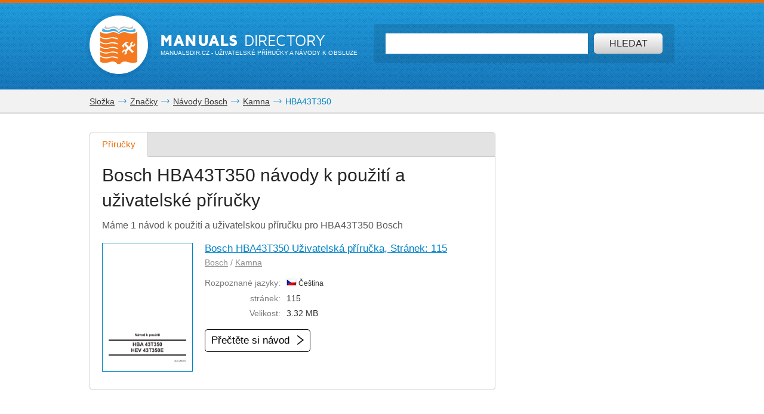

--- FILE ---
content_type: text/html; charset=utf-8
request_url: https://www.google.com/recaptcha/api2/aframe
body_size: 268
content:
<!DOCTYPE HTML><html><head><meta http-equiv="content-type" content="text/html; charset=UTF-8"></head><body><script nonce="3BTAV09MMkw_74W0X6_N_g">/** Anti-fraud and anti-abuse applications only. See google.com/recaptcha */ try{var clients={'sodar':'https://pagead2.googlesyndication.com/pagead/sodar?'};window.addEventListener("message",function(a){try{if(a.source===window.parent){var b=JSON.parse(a.data);var c=clients[b['id']];if(c){var d=document.createElement('img');d.src=c+b['params']+'&rc='+(localStorage.getItem("rc::a")?sessionStorage.getItem("rc::b"):"");window.document.body.appendChild(d);sessionStorage.setItem("rc::e",parseInt(sessionStorage.getItem("rc::e")||0)+1);localStorage.setItem("rc::h",'1763234477710');}}}catch(b){}});window.parent.postMessage("_grecaptcha_ready", "*");}catch(b){}</script></body></html>

--- FILE ---
content_type: text/plain
request_url: https://www.google-analytics.com/j/collect?v=1&_v=j102&a=994650000&t=pageview&_s=1&dl=https%3A%2F%2Fcz.manualsdir.com%2Fmodels%2Fbosch%2Fhba43t350.html&ul=en-us%40posix&dt=U%C5%BEivatelsk%C3%A9%20p%C5%99%C3%ADru%C4%8Dky%20Bosch%20HBA43T350&sr=1280x720&vp=1280x720&_u=IEBAAEABAAAAACAAI~&jid=814037893&gjid=947359335&cid=843630289.1763234458&tid=UA-36568314-10&_gid=1098635074.1763234458&_r=1&_slc=1&z=74418054
body_size: -451
content:
2,cG-V755YDEET2